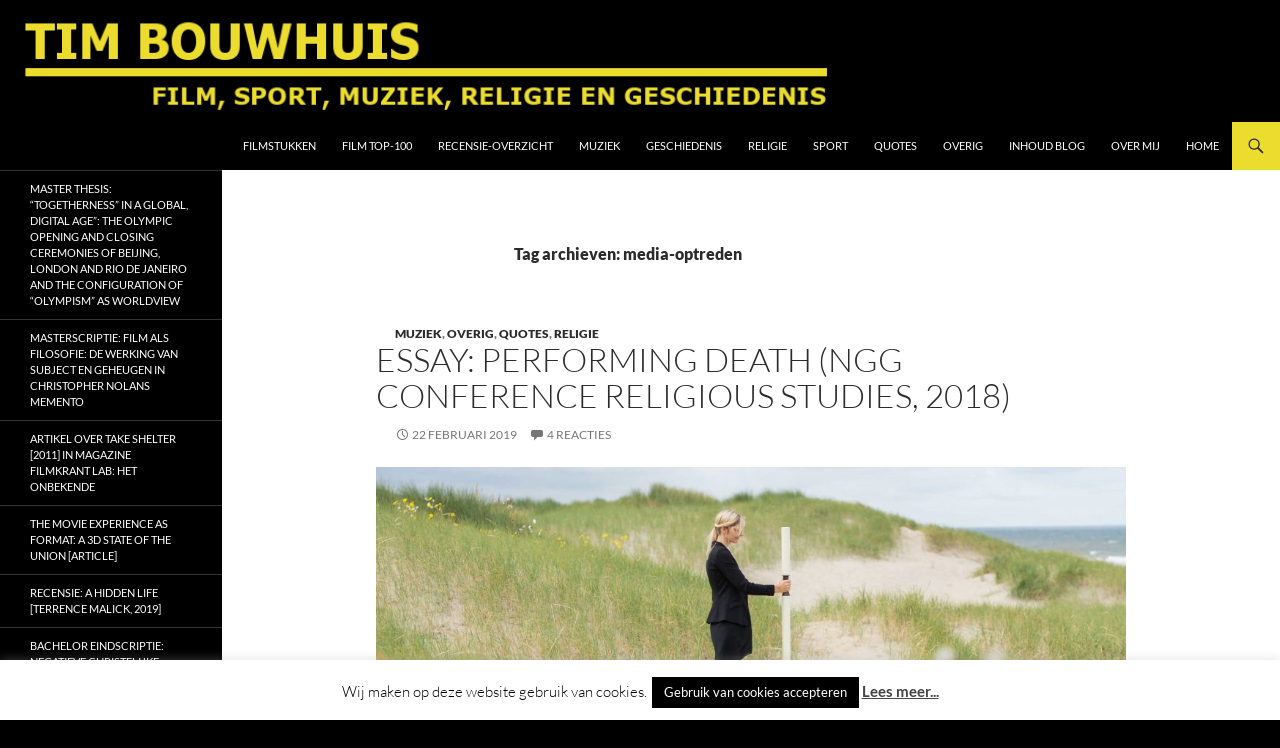

--- FILE ---
content_type: text/html; charset=UTF-8
request_url: https://timbouwhuis.nl/tag/media-optreden/
body_size: 73655
content:
<!DOCTYPE html>
<html lang="nl-NL">
<head>
	<meta charset="UTF-8">
	<meta name="viewport" content="width=device-width, initial-scale=1.0">
	<title>media-optreden Archieven - Tim Bouwhuis</title>
	<link rel="profile" href="https://gmpg.org/xfn/11">
	<link rel="pingback" href="https://timbouwhuis.nl/xmlrpc.php">
	<meta name='robots' content='index, follow, max-image-preview:large, max-snippet:-1, max-video-preview:-1' />

<!-- Google Tag Manager for WordPress by gtm4wp.com -->
<script data-cfasync="false" data-pagespeed-no-defer>
	var gtm4wp_datalayer_name = "dataLayer";
	var dataLayer = dataLayer || [];
</script>
<!-- End Google Tag Manager for WordPress by gtm4wp.com -->
	<!-- This site is optimized with the Yoast SEO plugin v24.3 - https://yoast.com/wordpress/plugins/seo/ -->
	<link rel="canonical" href="https://timbouwhuis.nl/tag/media-optreden/" />
	<meta property="og:locale" content="nl_NL" />
	<meta property="og:type" content="article" />
	<meta property="og:title" content="media-optreden Archieven - Tim Bouwhuis" />
	<meta property="og:url" content="https://timbouwhuis.nl/tag/media-optreden/" />
	<meta property="og:site_name" content="Tim Bouwhuis" />
	<meta name="twitter:card" content="summary_large_image" />
	<script type="application/ld+json" class="yoast-schema-graph">{"@context":"https://schema.org","@graph":[{"@type":"CollectionPage","@id":"https://timbouwhuis.nl/tag/media-optreden/","url":"https://timbouwhuis.nl/tag/media-optreden/","name":"media-optreden Archieven - Tim Bouwhuis","isPartOf":{"@id":"https://timbouwhuis.nl/#website"},"breadcrumb":{"@id":"https://timbouwhuis.nl/tag/media-optreden/#breadcrumb"},"inLanguage":"nl-NL"},{"@type":"BreadcrumbList","@id":"https://timbouwhuis.nl/tag/media-optreden/#breadcrumb","itemListElement":[{"@type":"ListItem","position":1,"name":"Home","item":"https://timbouwhuis.nl/"},{"@type":"ListItem","position":2,"name":"media-optreden"}]},{"@type":"WebSite","@id":"https://timbouwhuis.nl/#website","url":"https://timbouwhuis.nl/","name":"Tim Bouwhuis","description":"Film, sport, muziek, religie en geschiedenis","potentialAction":[{"@type":"SearchAction","target":{"@type":"EntryPoint","urlTemplate":"https://timbouwhuis.nl/?s={search_term_string}"},"query-input":{"@type":"PropertyValueSpecification","valueRequired":true,"valueName":"search_term_string"}}],"inLanguage":"nl-NL"}]}</script>
	<!-- / Yoast SEO plugin. -->


<link rel='dns-prefetch' href='//secure.gravatar.com' />
<link rel='dns-prefetch' href='//platform-api.sharethis.com' />
<link rel='dns-prefetch' href='//www.googletagmanager.com' />
<link rel='dns-prefetch' href='//stats.wp.com' />
<link rel='dns-prefetch' href='//v0.wordpress.com' />
<link rel='dns-prefetch' href='//jetpack.wordpress.com' />
<link rel='dns-prefetch' href='//s0.wp.com' />
<link rel='dns-prefetch' href='//public-api.wordpress.com' />
<link rel='dns-prefetch' href='//0.gravatar.com' />
<link rel='dns-prefetch' href='//1.gravatar.com' />
<link rel='dns-prefetch' href='//2.gravatar.com' />
<link rel='dns-prefetch' href='//widgets.wp.com' />
<link rel="alternate" type="application/rss+xml" title="Tim Bouwhuis &raquo; feed" href="https://timbouwhuis.nl/feed/" />
<link rel="alternate" type="application/rss+xml" title="Tim Bouwhuis &raquo; reactiesfeed" href="https://timbouwhuis.nl/comments/feed/" />
<link rel="alternate" type="application/rss+xml" title="Tim Bouwhuis &raquo; media-optreden tagfeed" href="https://timbouwhuis.nl/tag/media-optreden/feed/" />
<script>
window._wpemojiSettings = {"baseUrl":"https:\/\/s.w.org\/images\/core\/emoji\/15.0.3\/72x72\/","ext":".png","svgUrl":"https:\/\/s.w.org\/images\/core\/emoji\/15.0.3\/svg\/","svgExt":".svg","source":{"concatemoji":"https:\/\/timbouwhuis.nl\/wp-includes\/js\/wp-emoji-release.min.js?ver=6.6.4"}};
/*! This file is auto-generated */
!function(i,n){var o,s,e;function c(e){try{var t={supportTests:e,timestamp:(new Date).valueOf()};sessionStorage.setItem(o,JSON.stringify(t))}catch(e){}}function p(e,t,n){e.clearRect(0,0,e.canvas.width,e.canvas.height),e.fillText(t,0,0);var t=new Uint32Array(e.getImageData(0,0,e.canvas.width,e.canvas.height).data),r=(e.clearRect(0,0,e.canvas.width,e.canvas.height),e.fillText(n,0,0),new Uint32Array(e.getImageData(0,0,e.canvas.width,e.canvas.height).data));return t.every(function(e,t){return e===r[t]})}function u(e,t,n){switch(t){case"flag":return n(e,"\ud83c\udff3\ufe0f\u200d\u26a7\ufe0f","\ud83c\udff3\ufe0f\u200b\u26a7\ufe0f")?!1:!n(e,"\ud83c\uddfa\ud83c\uddf3","\ud83c\uddfa\u200b\ud83c\uddf3")&&!n(e,"\ud83c\udff4\udb40\udc67\udb40\udc62\udb40\udc65\udb40\udc6e\udb40\udc67\udb40\udc7f","\ud83c\udff4\u200b\udb40\udc67\u200b\udb40\udc62\u200b\udb40\udc65\u200b\udb40\udc6e\u200b\udb40\udc67\u200b\udb40\udc7f");case"emoji":return!n(e,"\ud83d\udc26\u200d\u2b1b","\ud83d\udc26\u200b\u2b1b")}return!1}function f(e,t,n){var r="undefined"!=typeof WorkerGlobalScope&&self instanceof WorkerGlobalScope?new OffscreenCanvas(300,150):i.createElement("canvas"),a=r.getContext("2d",{willReadFrequently:!0}),o=(a.textBaseline="top",a.font="600 32px Arial",{});return e.forEach(function(e){o[e]=t(a,e,n)}),o}function t(e){var t=i.createElement("script");t.src=e,t.defer=!0,i.head.appendChild(t)}"undefined"!=typeof Promise&&(o="wpEmojiSettingsSupports",s=["flag","emoji"],n.supports={everything:!0,everythingExceptFlag:!0},e=new Promise(function(e){i.addEventListener("DOMContentLoaded",e,{once:!0})}),new Promise(function(t){var n=function(){try{var e=JSON.parse(sessionStorage.getItem(o));if("object"==typeof e&&"number"==typeof e.timestamp&&(new Date).valueOf()<e.timestamp+604800&&"object"==typeof e.supportTests)return e.supportTests}catch(e){}return null}();if(!n){if("undefined"!=typeof Worker&&"undefined"!=typeof OffscreenCanvas&&"undefined"!=typeof URL&&URL.createObjectURL&&"undefined"!=typeof Blob)try{var e="postMessage("+f.toString()+"("+[JSON.stringify(s),u.toString(),p.toString()].join(",")+"));",r=new Blob([e],{type:"text/javascript"}),a=new Worker(URL.createObjectURL(r),{name:"wpTestEmojiSupports"});return void(a.onmessage=function(e){c(n=e.data),a.terminate(),t(n)})}catch(e){}c(n=f(s,u,p))}t(n)}).then(function(e){for(var t in e)n.supports[t]=e[t],n.supports.everything=n.supports.everything&&n.supports[t],"flag"!==t&&(n.supports.everythingExceptFlag=n.supports.everythingExceptFlag&&n.supports[t]);n.supports.everythingExceptFlag=n.supports.everythingExceptFlag&&!n.supports.flag,n.DOMReady=!1,n.readyCallback=function(){n.DOMReady=!0}}).then(function(){return e}).then(function(){var e;n.supports.everything||(n.readyCallback(),(e=n.source||{}).concatemoji?t(e.concatemoji):e.wpemoji&&e.twemoji&&(t(e.twemoji),t(e.wpemoji)))}))}((window,document),window._wpemojiSettings);
</script>
<link rel='stylesheet' id='twentyfourteen-jetpack-css' href='https://timbouwhuis.nl/wp-content/plugins/jetpack/modules/theme-tools/compat/twentyfourteen.css?ver=14.5' media='all' />
<style id='wp-emoji-styles-inline-css'>

	img.wp-smiley, img.emoji {
		display: inline !important;
		border: none !important;
		box-shadow: none !important;
		height: 1em !important;
		width: 1em !important;
		margin: 0 0.07em !important;
		vertical-align: -0.1em !important;
		background: none !important;
		padding: 0 !important;
	}
</style>
<link rel='stylesheet' id='wp-block-library-css' href='https://timbouwhuis.nl/wp-includes/css/dist/block-library/style.min.css?ver=6.6.4' media='all' />
<style id='wp-block-library-theme-inline-css'>
.wp-block-audio :where(figcaption){color:#555;font-size:13px;text-align:center}.is-dark-theme .wp-block-audio :where(figcaption){color:#ffffffa6}.wp-block-audio{margin:0 0 1em}.wp-block-code{border:1px solid #ccc;border-radius:4px;font-family:Menlo,Consolas,monaco,monospace;padding:.8em 1em}.wp-block-embed :where(figcaption){color:#555;font-size:13px;text-align:center}.is-dark-theme .wp-block-embed :where(figcaption){color:#ffffffa6}.wp-block-embed{margin:0 0 1em}.blocks-gallery-caption{color:#555;font-size:13px;text-align:center}.is-dark-theme .blocks-gallery-caption{color:#ffffffa6}:root :where(.wp-block-image figcaption){color:#555;font-size:13px;text-align:center}.is-dark-theme :root :where(.wp-block-image figcaption){color:#ffffffa6}.wp-block-image{margin:0 0 1em}.wp-block-pullquote{border-bottom:4px solid;border-top:4px solid;color:currentColor;margin-bottom:1.75em}.wp-block-pullquote cite,.wp-block-pullquote footer,.wp-block-pullquote__citation{color:currentColor;font-size:.8125em;font-style:normal;text-transform:uppercase}.wp-block-quote{border-left:.25em solid;margin:0 0 1.75em;padding-left:1em}.wp-block-quote cite,.wp-block-quote footer{color:currentColor;font-size:.8125em;font-style:normal;position:relative}.wp-block-quote.has-text-align-right{border-left:none;border-right:.25em solid;padding-left:0;padding-right:1em}.wp-block-quote.has-text-align-center{border:none;padding-left:0}.wp-block-quote.is-large,.wp-block-quote.is-style-large,.wp-block-quote.is-style-plain{border:none}.wp-block-search .wp-block-search__label{font-weight:700}.wp-block-search__button{border:1px solid #ccc;padding:.375em .625em}:where(.wp-block-group.has-background){padding:1.25em 2.375em}.wp-block-separator.has-css-opacity{opacity:.4}.wp-block-separator{border:none;border-bottom:2px solid;margin-left:auto;margin-right:auto}.wp-block-separator.has-alpha-channel-opacity{opacity:1}.wp-block-separator:not(.is-style-wide):not(.is-style-dots){width:100px}.wp-block-separator.has-background:not(.is-style-dots){border-bottom:none;height:1px}.wp-block-separator.has-background:not(.is-style-wide):not(.is-style-dots){height:2px}.wp-block-table{margin:0 0 1em}.wp-block-table td,.wp-block-table th{word-break:normal}.wp-block-table :where(figcaption){color:#555;font-size:13px;text-align:center}.is-dark-theme .wp-block-table :where(figcaption){color:#ffffffa6}.wp-block-video :where(figcaption){color:#555;font-size:13px;text-align:center}.is-dark-theme .wp-block-video :where(figcaption){color:#ffffffa6}.wp-block-video{margin:0 0 1em}:root :where(.wp-block-template-part.has-background){margin-bottom:0;margin-top:0;padding:1.25em 2.375em}
</style>
<link rel='stylesheet' id='mediaelement-css' href='https://timbouwhuis.nl/wp-includes/js/mediaelement/mediaelementplayer-legacy.min.css?ver=4.2.17' media='all' />
<link rel='stylesheet' id='wp-mediaelement-css' href='https://timbouwhuis.nl/wp-includes/js/mediaelement/wp-mediaelement.min.css?ver=6.6.4' media='all' />
<style id='jetpack-sharing-buttons-style-inline-css'>
.jetpack-sharing-buttons__services-list{display:flex;flex-direction:row;flex-wrap:wrap;gap:0;list-style-type:none;margin:5px;padding:0}.jetpack-sharing-buttons__services-list.has-small-icon-size{font-size:12px}.jetpack-sharing-buttons__services-list.has-normal-icon-size{font-size:16px}.jetpack-sharing-buttons__services-list.has-large-icon-size{font-size:24px}.jetpack-sharing-buttons__services-list.has-huge-icon-size{font-size:36px}@media print{.jetpack-sharing-buttons__services-list{display:none!important}}.editor-styles-wrapper .wp-block-jetpack-sharing-buttons{gap:0;padding-inline-start:0}ul.jetpack-sharing-buttons__services-list.has-background{padding:1.25em 2.375em}
</style>
<style id='classic-theme-styles-inline-css'>
/*! This file is auto-generated */
.wp-block-button__link{color:#fff;background-color:#32373c;border-radius:9999px;box-shadow:none;text-decoration:none;padding:calc(.667em + 2px) calc(1.333em + 2px);font-size:1.125em}.wp-block-file__button{background:#32373c;color:#fff;text-decoration:none}
</style>
<style id='global-styles-inline-css'>
:root{--wp--preset--aspect-ratio--square: 1;--wp--preset--aspect-ratio--4-3: 4/3;--wp--preset--aspect-ratio--3-4: 3/4;--wp--preset--aspect-ratio--3-2: 3/2;--wp--preset--aspect-ratio--2-3: 2/3;--wp--preset--aspect-ratio--16-9: 16/9;--wp--preset--aspect-ratio--9-16: 9/16;--wp--preset--color--black: #000000;--wp--preset--color--cyan-bluish-gray: #abb8c3;--wp--preset--color--white: #fff;--wp--preset--color--pale-pink: #f78da7;--wp--preset--color--vivid-red: #cf2e2e;--wp--preset--color--luminous-vivid-orange: #ff6900;--wp--preset--color--luminous-vivid-amber: #fcb900;--wp--preset--color--light-green-cyan: #7bdcb5;--wp--preset--color--vivid-green-cyan: #00d084;--wp--preset--color--pale-cyan-blue: #8ed1fc;--wp--preset--color--vivid-cyan-blue: #0693e3;--wp--preset--color--vivid-purple: #9b51e0;--wp--preset--color--green: #ecdc2e;--wp--preset--color--dark-gray: #2b2b2b;--wp--preset--color--medium-gray: #767676;--wp--preset--color--light-gray: #f5f5f5;--wp--preset--gradient--vivid-cyan-blue-to-vivid-purple: linear-gradient(135deg,rgba(6,147,227,1) 0%,rgb(155,81,224) 100%);--wp--preset--gradient--light-green-cyan-to-vivid-green-cyan: linear-gradient(135deg,rgb(122,220,180) 0%,rgb(0,208,130) 100%);--wp--preset--gradient--luminous-vivid-amber-to-luminous-vivid-orange: linear-gradient(135deg,rgba(252,185,0,1) 0%,rgba(255,105,0,1) 100%);--wp--preset--gradient--luminous-vivid-orange-to-vivid-red: linear-gradient(135deg,rgba(255,105,0,1) 0%,rgb(207,46,46) 100%);--wp--preset--gradient--very-light-gray-to-cyan-bluish-gray: linear-gradient(135deg,rgb(238,238,238) 0%,rgb(169,184,195) 100%);--wp--preset--gradient--cool-to-warm-spectrum: linear-gradient(135deg,rgb(74,234,220) 0%,rgb(151,120,209) 20%,rgb(207,42,186) 40%,rgb(238,44,130) 60%,rgb(251,105,98) 80%,rgb(254,248,76) 100%);--wp--preset--gradient--blush-light-purple: linear-gradient(135deg,rgb(255,206,236) 0%,rgb(152,150,240) 100%);--wp--preset--gradient--blush-bordeaux: linear-gradient(135deg,rgb(254,205,165) 0%,rgb(254,45,45) 50%,rgb(107,0,62) 100%);--wp--preset--gradient--luminous-dusk: linear-gradient(135deg,rgb(255,203,112) 0%,rgb(199,81,192) 50%,rgb(65,88,208) 100%);--wp--preset--gradient--pale-ocean: linear-gradient(135deg,rgb(255,245,203) 0%,rgb(182,227,212) 50%,rgb(51,167,181) 100%);--wp--preset--gradient--electric-grass: linear-gradient(135deg,rgb(202,248,128) 0%,rgb(113,206,126) 100%);--wp--preset--gradient--midnight: linear-gradient(135deg,rgb(2,3,129) 0%,rgb(40,116,252) 100%);--wp--preset--font-size--small: 13px;--wp--preset--font-size--medium: 20px;--wp--preset--font-size--large: 36px;--wp--preset--font-size--x-large: 42px;--wp--preset--spacing--20: 0.44rem;--wp--preset--spacing--30: 0.67rem;--wp--preset--spacing--40: 1rem;--wp--preset--spacing--50: 1.5rem;--wp--preset--spacing--60: 2.25rem;--wp--preset--spacing--70: 3.38rem;--wp--preset--spacing--80: 5.06rem;--wp--preset--shadow--natural: 6px 6px 9px rgba(0, 0, 0, 0.2);--wp--preset--shadow--deep: 12px 12px 50px rgba(0, 0, 0, 0.4);--wp--preset--shadow--sharp: 6px 6px 0px rgba(0, 0, 0, 0.2);--wp--preset--shadow--outlined: 6px 6px 0px -3px rgba(255, 255, 255, 1), 6px 6px rgba(0, 0, 0, 1);--wp--preset--shadow--crisp: 6px 6px 0px rgba(0, 0, 0, 1);}:where(.is-layout-flex){gap: 0.5em;}:where(.is-layout-grid){gap: 0.5em;}body .is-layout-flex{display: flex;}.is-layout-flex{flex-wrap: wrap;align-items: center;}.is-layout-flex > :is(*, div){margin: 0;}body .is-layout-grid{display: grid;}.is-layout-grid > :is(*, div){margin: 0;}:where(.wp-block-columns.is-layout-flex){gap: 2em;}:where(.wp-block-columns.is-layout-grid){gap: 2em;}:where(.wp-block-post-template.is-layout-flex){gap: 1.25em;}:where(.wp-block-post-template.is-layout-grid){gap: 1.25em;}.has-black-color{color: var(--wp--preset--color--black) !important;}.has-cyan-bluish-gray-color{color: var(--wp--preset--color--cyan-bluish-gray) !important;}.has-white-color{color: var(--wp--preset--color--white) !important;}.has-pale-pink-color{color: var(--wp--preset--color--pale-pink) !important;}.has-vivid-red-color{color: var(--wp--preset--color--vivid-red) !important;}.has-luminous-vivid-orange-color{color: var(--wp--preset--color--luminous-vivid-orange) !important;}.has-luminous-vivid-amber-color{color: var(--wp--preset--color--luminous-vivid-amber) !important;}.has-light-green-cyan-color{color: var(--wp--preset--color--light-green-cyan) !important;}.has-vivid-green-cyan-color{color: var(--wp--preset--color--vivid-green-cyan) !important;}.has-pale-cyan-blue-color{color: var(--wp--preset--color--pale-cyan-blue) !important;}.has-vivid-cyan-blue-color{color: var(--wp--preset--color--vivid-cyan-blue) !important;}.has-vivid-purple-color{color: var(--wp--preset--color--vivid-purple) !important;}.has-black-background-color{background-color: var(--wp--preset--color--black) !important;}.has-cyan-bluish-gray-background-color{background-color: var(--wp--preset--color--cyan-bluish-gray) !important;}.has-white-background-color{background-color: var(--wp--preset--color--white) !important;}.has-pale-pink-background-color{background-color: var(--wp--preset--color--pale-pink) !important;}.has-vivid-red-background-color{background-color: var(--wp--preset--color--vivid-red) !important;}.has-luminous-vivid-orange-background-color{background-color: var(--wp--preset--color--luminous-vivid-orange) !important;}.has-luminous-vivid-amber-background-color{background-color: var(--wp--preset--color--luminous-vivid-amber) !important;}.has-light-green-cyan-background-color{background-color: var(--wp--preset--color--light-green-cyan) !important;}.has-vivid-green-cyan-background-color{background-color: var(--wp--preset--color--vivid-green-cyan) !important;}.has-pale-cyan-blue-background-color{background-color: var(--wp--preset--color--pale-cyan-blue) !important;}.has-vivid-cyan-blue-background-color{background-color: var(--wp--preset--color--vivid-cyan-blue) !important;}.has-vivid-purple-background-color{background-color: var(--wp--preset--color--vivid-purple) !important;}.has-black-border-color{border-color: var(--wp--preset--color--black) !important;}.has-cyan-bluish-gray-border-color{border-color: var(--wp--preset--color--cyan-bluish-gray) !important;}.has-white-border-color{border-color: var(--wp--preset--color--white) !important;}.has-pale-pink-border-color{border-color: var(--wp--preset--color--pale-pink) !important;}.has-vivid-red-border-color{border-color: var(--wp--preset--color--vivid-red) !important;}.has-luminous-vivid-orange-border-color{border-color: var(--wp--preset--color--luminous-vivid-orange) !important;}.has-luminous-vivid-amber-border-color{border-color: var(--wp--preset--color--luminous-vivid-amber) !important;}.has-light-green-cyan-border-color{border-color: var(--wp--preset--color--light-green-cyan) !important;}.has-vivid-green-cyan-border-color{border-color: var(--wp--preset--color--vivid-green-cyan) !important;}.has-pale-cyan-blue-border-color{border-color: var(--wp--preset--color--pale-cyan-blue) !important;}.has-vivid-cyan-blue-border-color{border-color: var(--wp--preset--color--vivid-cyan-blue) !important;}.has-vivid-purple-border-color{border-color: var(--wp--preset--color--vivid-purple) !important;}.has-vivid-cyan-blue-to-vivid-purple-gradient-background{background: var(--wp--preset--gradient--vivid-cyan-blue-to-vivid-purple) !important;}.has-light-green-cyan-to-vivid-green-cyan-gradient-background{background: var(--wp--preset--gradient--light-green-cyan-to-vivid-green-cyan) !important;}.has-luminous-vivid-amber-to-luminous-vivid-orange-gradient-background{background: var(--wp--preset--gradient--luminous-vivid-amber-to-luminous-vivid-orange) !important;}.has-luminous-vivid-orange-to-vivid-red-gradient-background{background: var(--wp--preset--gradient--luminous-vivid-orange-to-vivid-red) !important;}.has-very-light-gray-to-cyan-bluish-gray-gradient-background{background: var(--wp--preset--gradient--very-light-gray-to-cyan-bluish-gray) !important;}.has-cool-to-warm-spectrum-gradient-background{background: var(--wp--preset--gradient--cool-to-warm-spectrum) !important;}.has-blush-light-purple-gradient-background{background: var(--wp--preset--gradient--blush-light-purple) !important;}.has-blush-bordeaux-gradient-background{background: var(--wp--preset--gradient--blush-bordeaux) !important;}.has-luminous-dusk-gradient-background{background: var(--wp--preset--gradient--luminous-dusk) !important;}.has-pale-ocean-gradient-background{background: var(--wp--preset--gradient--pale-ocean) !important;}.has-electric-grass-gradient-background{background: var(--wp--preset--gradient--electric-grass) !important;}.has-midnight-gradient-background{background: var(--wp--preset--gradient--midnight) !important;}.has-small-font-size{font-size: var(--wp--preset--font-size--small) !important;}.has-medium-font-size{font-size: var(--wp--preset--font-size--medium) !important;}.has-large-font-size{font-size: var(--wp--preset--font-size--large) !important;}.has-x-large-font-size{font-size: var(--wp--preset--font-size--x-large) !important;}
:where(.wp-block-post-template.is-layout-flex){gap: 1.25em;}:where(.wp-block-post-template.is-layout-grid){gap: 1.25em;}
:where(.wp-block-columns.is-layout-flex){gap: 2em;}:where(.wp-block-columns.is-layout-grid){gap: 2em;}
:root :where(.wp-block-pullquote){font-size: 1.5em;line-height: 1.6;}
</style>
<link rel='stylesheet' id='cookie-law-info-css' href='https://timbouwhuis.nl/wp-content/plugins/cookie-law-info/legacy/public/css/cookie-law-info-public.css?ver=3.2.8' media='all' />
<link rel='stylesheet' id='cookie-law-info-gdpr-css' href='https://timbouwhuis.nl/wp-content/plugins/cookie-law-info/legacy/public/css/cookie-law-info-gdpr.css?ver=3.2.8' media='all' />
<style id='dominant-color-styles-inline-css'>
img[data-dominant-color]:not(.has-transparency) { background-color: var(--dominant-color); }
</style>
<link rel='stylesheet' id='sm-style-css' href='https://timbouwhuis.nl/wp-content/plugins/wp-show-more/wpsm-style.css?ver=6.6.4' media='all' />
<link rel='stylesheet' id='twentyfourteen-lato-css' href='https://timbouwhuis.nl/wp-content/themes/twentyfourteen/fonts/font-lato.css?ver=20230328' media='all' />
<link rel='stylesheet' id='genericons-css' href='https://timbouwhuis.nl/wp-content/plugins/jetpack/_inc/genericons/genericons/genericons.css?ver=3.1' media='all' />
<link rel='stylesheet' id='twentyfourteen-style-css' href='https://timbouwhuis.nl/wp-content/themes/twentyfourteen/style.css?ver=20251202' media='all' />
<link rel='stylesheet' id='twentyfourteen-block-style-css' href='https://timbouwhuis.nl/wp-content/themes/twentyfourteen/css/blocks.css?ver=20250715' media='all' />
<link rel='stylesheet' id='jetpack_likes-css' href='https://timbouwhuis.nl/wp-content/plugins/jetpack/modules/likes/style.css?ver=14.5' media='all' />
<link rel='stylesheet' id='jetpack-subscriptions-css' href='https://timbouwhuis.nl/wp-content/plugins/jetpack/modules/subscriptions/subscriptions.css?ver=14.5' media='all' />
<script src="https://timbouwhuis.nl/wp-includes/js/jquery/jquery.min.js?ver=3.7.1" id="jquery-core-js"></script>
<script src="https://timbouwhuis.nl/wp-includes/js/jquery/jquery-migrate.min.js?ver=3.4.1" id="jquery-migrate-js"></script>
<script id="cookie-law-info-js-extra">
var Cli_Data = {"nn_cookie_ids":[],"cookielist":[],"non_necessary_cookies":[],"ccpaEnabled":"","ccpaRegionBased":"","ccpaBarEnabled":"","strictlyEnabled":["necessary","obligatoire"],"ccpaType":"gdpr","js_blocking":"","custom_integration":"","triggerDomRefresh":"","secure_cookies":""};
var cli_cookiebar_settings = {"animate_speed_hide":"500","animate_speed_show":"500","background":"#fff","border":"#444","border_on":"","button_1_button_colour":"#000","button_1_button_hover":"#000000","button_1_link_colour":"#fff","button_1_as_button":"1","button_1_new_win":"","button_2_button_colour":"#333","button_2_button_hover":"#292929","button_2_link_colour":"#444","button_2_as_button":"","button_2_hidebar":"1","button_3_button_colour":"#000","button_3_button_hover":"#000000","button_3_link_colour":"#fff","button_3_as_button":"1","button_3_new_win":"","button_4_button_colour":"#000","button_4_button_hover":"#000000","button_4_link_colour":"#fff","button_4_as_button":"1","button_7_button_colour":"#61a229","button_7_button_hover":"#4e8221","button_7_link_colour":"#fff","button_7_as_button":"1","button_7_new_win":"","font_family":"inherit","header_fix":"","notify_animate_hide":"1","notify_animate_show":"1","notify_div_id":"#cookie-law-info-bar","notify_position_horizontal":"right","notify_position_vertical":"bottom","scroll_close":"","scroll_close_reload":"","accept_close_reload":"","reject_close_reload":"","showagain_tab":"","showagain_background":"#fff","showagain_border":"#000","showagain_div_id":"#cookie-law-info-again","showagain_x_position":"100px","text":"#000","show_once_yn":"","show_once":"10000","logging_on":"","as_popup":"","popup_overlay":"1","bar_heading_text":"","cookie_bar_as":"banner","popup_showagain_position":"bottom-right","widget_position":"left"};
var log_object = {"ajax_url":"https:\/\/timbouwhuis.nl\/wp-admin\/admin-ajax.php"};
</script>
<script src="https://timbouwhuis.nl/wp-content/plugins/cookie-law-info/legacy/public/js/cookie-law-info-public.js?ver=3.2.8" id="cookie-law-info-js"></script>
<script src="https://timbouwhuis.nl/wp-content/themes/twentyfourteen/js/functions.js?ver=20250729" id="twentyfourteen-script-js" defer data-wp-strategy="defer"></script>
<script src="//platform-api.sharethis.com/js/sharethis.js#source=googleanalytics-wordpress#product=ga&amp;property=5af8a3a48ee14d00110699a0" id="googleanalytics-platform-sharethis-js"></script>

<!-- Google tag (gtag.js) snippet toegevoegd door Site Kit -->
<!-- Google Analytics snippet toegevoegd door Site Kit -->
<script src="https://www.googletagmanager.com/gtag/js?id=G-DVGQ19ZNCC" id="google_gtagjs-js" async></script>
<script id="google_gtagjs-js-after">
window.dataLayer = window.dataLayer || [];function gtag(){dataLayer.push(arguments);}
gtag("set","linker",{"domains":["timbouwhuis.nl"]});
gtag("js", new Date());
gtag("set", "developer_id.dZTNiMT", true);
gtag("config", "G-DVGQ19ZNCC");
</script>
<link rel="https://api.w.org/" href="https://timbouwhuis.nl/wp-json/" /><link rel="alternate" title="JSON" type="application/json" href="https://timbouwhuis.nl/wp-json/wp/v2/tags/422" /><link rel="EditURI" type="application/rsd+xml" title="RSD" href="https://timbouwhuis.nl/xmlrpc.php?rsd" />
<meta name="generator" content="WordPress 6.6.4" />
<script type="text/javascript">var ajaxurl = "https://timbouwhuis.nl/wp-admin/admin-ajax.php";</script><!-- start Simple Custom CSS and JS -->
<style>
.site, .site-header {
    max-width: unset !important;
    width: 100% !important;
}
#site-header img {
    width: 100%;
}
#site-header > a {
    display: block;
    max-height: 380px;
    overflow: hidden;
}
.site-content .entry-header, .site-content .entry-content, .site-content .entry-summary, .site-content .entry-meta, .page-content {
    margin: 0 auto;
    max-width: 550px !important;
    width: 95% !important;
}</style>
<!-- end Simple Custom CSS and JS -->
<!-- start Simple Custom CSS and JS -->
<style>
.site, .site-header {
    max-width: unset !important;
    width: 100% !important;
}
#site-header img {
    width: 100%;
}
#site-header > a {
    display: block;
    max-height: 380px;
    overflow: hidden;
}
.site-content .entry-header, .site-content .entry-content, .site-content .entry-summary, .site-content .entry-meta, .page-content {
    margin: 0 auto;
    max-width: 750px !important;
    width: 95% !important;
}</style>
<!-- end Simple Custom CSS and JS -->
<!-- start Simple Custom CSS and JS -->
<style>

/* Box in een style die beter bij de website past met een schaduw achter de titel */
#snippet-box {
    background-color: #fff !important;
    border: medium none !important;
    margin-top: 10px !important;
    padding-bottom: 10px !important;
    border-bottom: 1px solid #000 !important;
}
.snippet-title {
    background-color: #000 !important;
    border: medium none !important;
    box-shadow: -2px 2px 6px -2px #000000;
    color: #fff !important;
    font-size: 16px !important;
    margin-bottom: 10px;
    padding-left: 2% !important;
    width: 98% !important;
}
.snippet-label {
    padding-left: 1% !important;
    text-align: left !important;
    width: 100px !important;
}
/* Einde */
</style>
<!-- end Simple Custom CSS and JS -->
<meta name="generator" content="dominant-color-images 1.2.0">
<script>readMoreArgs = []</script><script type="text/javascript">
				EXPM_VERSION=3.398;EXPM_AJAX_URL='https://timbouwhuis.nl/wp-admin/admin-ajax.php';
			function yrmAddEvent(element, eventName, fn) {
				if (element.addEventListener)
					element.addEventListener(eventName, fn, false);
				else if (element.attachEvent)
					element.attachEvent('on' + eventName, fn);
			}
			</script><style id="fourteen-colors" type="text/css">
		/* Custom accent color. */
		button,
		.button,
		.contributor-posts-link,
		input[type="button"],
		input[type="reset"],
		input[type="submit"],
		.search-toggle,
		.hentry .mejs-controls .mejs-time-rail .mejs-time-current,
		.widget .mejs-controls .mejs-time-rail .mejs-time-current,
		.hentry .mejs-overlay:hover .mejs-overlay-button,
		.widget .mejs-overlay:hover .mejs-overlay-button,
		.widget button,
		.widget .button,
		.widget input[type="button"],
		.widget input[type="reset"],
		.widget input[type="submit"],
		.widget_calendar tbody a,
		.content-sidebar .widget input[type="button"],
		.content-sidebar .widget input[type="reset"],
		.content-sidebar .widget input[type="submit"],
		.slider-control-paging .slider-active:before,
		.slider-control-paging .slider-active:hover:before,
		.slider-direction-nav a:hover,
		.ie8 .primary-navigation ul ul,
		.ie8 .secondary-navigation ul ul,
		.ie8 .primary-navigation li:hover > a,
		.ie8 .primary-navigation li.focus > a,
		.ie8 .secondary-navigation li:hover > a,
		.ie8 .secondary-navigation li.focus > a,
		.wp-block-file .wp-block-file__button,
		.wp-block-button__link,
		.has-green-background-color {
			background-color: #ecdc2e;
		}

		.site-navigation a:hover,
		.is-style-outline .wp-block-button__link:not(.has-text-color),
		.has-green-color {
			color: #ecdc2e;
		}

		::-moz-selection {
			background: #ecdc2e;
		}

		::selection {
			background: #ecdc2e;
		}

		.paging-navigation .page-numbers.current {
			border-color: #ecdc2e;
		}

		@media screen and (min-width: 782px) {
			.primary-navigation li:hover > a,
			.primary-navigation li.focus > a,
			.primary-navigation ul ul {
				background-color: #ecdc2e;
			}
		}

		@media screen and (min-width: 1008px) {
			.secondary-navigation li:hover > a,
			.secondary-navigation li.focus > a,
			.secondary-navigation ul ul {
				background-color: #ecdc2e;
			}
		}
	
			.contributor-posts-link,
			.button,
			button,
			input[type="button"],
			input[type="reset"],
			input[type="submit"],
			.search-toggle:before,
			.hentry .mejs-overlay:hover .mejs-overlay-button,
			.widet .mejs-overlay:hover .mejs-overlay-button,
			.widget button,
			.widget .button,
			.widget input[type="button"],
			.widget input[type="reset"],
			.widget input[type="submit"],
			.widget_calendar tbody a,
			.widget_calendar tbody a:hover,
			.site-footer .widget_calendar tbody a,
			.content-sidebar .widget input[type="button"],
			.content-sidebar .widget input[type="reset"],
			.content-sidebar .widget input[type="submit"],
			button:hover,
			button:focus,
			.button:hover,
			.button:focus,
			.widget a.button:hover,
			.widget a.button:focus,
			.widget a.button:active,
			.content-sidebar .widget a.button,
			.content-sidebar .widget a.button:hover,
			.content-sidebar .widget a.button:focus,
			.content-sidebar .widget a.button:active,
			.contributor-posts-link:hover,
			.contributor-posts-link:active,
			input[type="button"]:hover,
			input[type="button"]:focus,
			input[type="reset"]:hover,
			input[type="reset"]:focus,
			input[type="submit"]:hover,
			input[type="submit"]:focus,
			.slider-direction-nav a:hover:before,
			.ie8 .primary-navigation li:hover > a,
			.ie8 .primary-navigation li.focus > a,
			.ie8 .secondary-navigation li:hover > a,
			.ie8 .secondary-navigation li.focus > a,
			.is-style-outline .wp-block-button__link:not(.has-text-color):hover,
			.is-style-outline .wp-block-button__link:not(.has-text-color):focus,
			.wp-block-button__link {
				color: #2b2b2b;
			}

			@media screen and (min-width: 782px) {
				.site-navigation li .current_page_item > a,
				.site-navigation li .current_page_ancestor > a,
				.site-navigation li .current-menu-item > a,
				.site-navigation li .current-menu-ancestor > a,
				.primary-navigation ul ul a,
				.primary-navigation li:hover > a,
				.primary-navigation li.focus > a,
				.primary-navigation ul ul {
					color: #2b2b2b;
				}
			}

			@media screen and (min-width: 1008px) {
				.secondary-navigation ul ul a,
				.secondary-navigation li:hover > a,
				.secondary-navigation li.focus > a,
				.secondary-navigation ul ul {
					color: #2b2b2b;
				}
			}

			::selection {
				color: #2b2b2b;
			}

			::-moz-selection {
				color: #2b2b2b;
			}

			.hentry .mejs-controls .mejs-time-rail .mejs-time-loaded,
			.widget .mejs-controls .mejs-time-rail .mejs-time-loaded {
				background-color: #2b2b2b;
			}

		
		/* Generated variants of custom accent color. */
		a,
		.content-sidebar .widget a {
			color: #837300;
		}

		.contributor-posts-link:hover,
		.button:hover,
		.button:focus,
		.slider-control-paging a:hover:before,
		.search-toggle:hover,
		.search-toggle.active,
		.search-box,
		.widget_calendar tbody a:hover,
		button:hover,
		button:focus,
		input[type="button"]:hover,
		input[type="button"]:focus,
		input[type="reset"]:hover,
		input[type="reset"]:focus,
		input[type="submit"]:hover,
		input[type="submit"]:focus,
		.widget button:hover,
		.widget .button:hover,
		.widget button:focus,
		.widget .button:focus,
		.widget input[type="button"]:hover,
		.widget input[type="button"]:focus,
		.widget input[type="reset"]:hover,
		.widget input[type="reset"]:focus,
		.widget input[type="submit"]:hover,
		.widget input[type="submit"]:focus,
		.content-sidebar .widget input[type="button"]:hover,
		.content-sidebar .widget input[type="button"]:focus,
		.content-sidebar .widget input[type="reset"]:hover,
		.content-sidebar .widget input[type="reset"]:focus,
		.content-sidebar .widget input[type="submit"]:hover,
		.content-sidebar .widget input[type="submit"]:focus,
		.ie8 .primary-navigation ul ul a:hover,
		.ie8 .primary-navigation ul ul li.focus > a,
		.ie8 .secondary-navigation ul ul a:hover,
		.ie8 .secondary-navigation ul ul li.focus > a,
		.wp-block-file .wp-block-file__button:hover,
		.wp-block-file .wp-block-file__button:focus,
		.wp-block-button__link:not(.has-text-color):hover,
		.wp-block-button__link:not(.has-text-color):focus,
		.is-style-outline .wp-block-button__link:not(.has-text-color):hover,
		.is-style-outline .wp-block-button__link:not(.has-text-color):focus {
			background-color: #fff94b;
		}

		.featured-content a:hover,
		.featured-content .entry-title a:hover,
		.widget a:hover,
		.widget-title a:hover,
		.widget_twentyfourteen_ephemera .entry-meta a:hover,
		.hentry .mejs-controls .mejs-button button:hover,
		.widget .mejs-controls .mejs-button button:hover,
		.site-info a:hover,
		.featured-content a:hover,
		.wp-block-latest-comments_comment-meta a:hover,
		.wp-block-latest-comments_comment-meta a:focus {
			color: #fff94b;
		}

		a:active,
		a:hover,
		.entry-title a:hover,
		.entry-meta a:hover,
		.cat-links a:hover,
		.entry-content .edit-link a:hover,
		.post-navigation a:hover,
		.image-navigation a:hover,
		.comment-author a:hover,
		.comment-list .pingback a:hover,
		.comment-list .trackback a:hover,
		.comment-metadata a:hover,
		.comment-reply-title small a:hover,
		.content-sidebar .widget a:hover,
		.content-sidebar .widget .widget-title a:hover,
		.content-sidebar .widget_twentyfourteen_ephemera .entry-meta a:hover {
			color: #a0901d;
		}

		.page-links a:hover,
		.paging-navigation a:hover {
			border-color: #a0901d;
		}

		.entry-meta .tag-links a:hover:before {
			border-right-color: #a0901d;
		}

		.page-links a:hover,
		.entry-meta .tag-links a:hover {
			background-color: #a0901d;
		}

		@media screen and (min-width: 782px) {
			.primary-navigation ul ul a:hover,
			.primary-navigation ul ul li.focus > a {
				background-color: #fff94b;
			}
		}

		@media screen and (min-width: 1008px) {
			.secondary-navigation ul ul a:hover,
			.secondary-navigation ul ul li.focus > a {
				background-color: #fff94b;
			}
		}

		button:active,
		.button:active,
		.contributor-posts-link:active,
		input[type="button"]:active,
		input[type="reset"]:active,
		input[type="submit"]:active,
		.widget input[type="button"]:active,
		.widget input[type="reset"]:active,
		.widget input[type="submit"]:active,
		.content-sidebar .widget input[type="button"]:active,
		.content-sidebar .widget input[type="reset"]:active,
		.content-sidebar .widget input[type="submit"]:active,
		.wp-block-file .wp-block-file__button:active,
		.wp-block-button__link:active {
			background-color: #ffff5f;
		}

		.site-navigation .current_page_item > a,
		.site-navigation .current_page_ancestor > a,
		.site-navigation .current-menu-item > a,
		.site-navigation .current-menu-ancestor > a {
			color: #ffff5f;
		}
	</style><meta name="generator" content="Site Kit by Google 1.171.0" /><meta name="generator" content="performance-lab 4.0.0; plugins: dominant-color-images">
	<style>img#wpstats{display:none}</style>
		
<!-- Google Tag Manager for WordPress by gtm4wp.com -->
<!-- GTM Container placement set to automatic -->
<script data-cfasync="false" data-pagespeed-no-defer type="text/javascript">
	var dataLayer_content = {"pagePostType":"post","pagePostType2":"tag-post"};
	dataLayer.push( dataLayer_content );
</script>
<script data-cfasync="false">
(function(w,d,s,l,i){w[l]=w[l]||[];w[l].push({'gtm.start':
new Date().getTime(),event:'gtm.js'});var f=d.getElementsByTagName(s)[0],
j=d.createElement(s),dl=l!='dataLayer'?'&l='+l:'';j.async=true;j.src=
'//www.googletagmanager.com/gtm.js?id='+i+dl;f.parentNode.insertBefore(j,f);
})(window,document,'script','dataLayer','GTM-TMNTDB');
</script>
<!-- End Google Tag Manager for WordPress by gtm4wp.com --><style>.recentcomments a{display:inline !important;padding:0 !important;margin:0 !important;}</style><script>
(function() {
	(function (i, s, o, g, r, a, m) {
		i['GoogleAnalyticsObject'] = r;
		i[r] = i[r] || function () {
				(i[r].q = i[r].q || []).push(arguments)
			}, i[r].l = 1 * new Date();
		a = s.createElement(o),
			m = s.getElementsByTagName(o)[0];
		a.async = 1;
		a.src = g;
		m.parentNode.insertBefore(a, m)
	})(window, document, 'script', 'https://google-analytics.com/analytics.js', 'ga');

	ga('create', 'UA-23613225-2', 'auto');
			ga('send', 'pageview');
	})();
</script>
		<style type="text/css" id="twentyfourteen-header-css">
				.site-title,
		.site-description {
			clip-path: inset(50%);
			position: absolute;
		}
				</style>
		<style id="custom-background-css">
body.custom-background { background-color: #000000; background-image: url("https://timbouwhuis.nl/wp-content/uploads/2016/04/lost-cast-abc.jpg"); background-position: right top; background-size: auto; background-repeat: no-repeat; background-attachment: scroll; }
</style>
	<!-- Er is geen amphtml versie beschikbaar voor deze URL. --><link rel="icon" href="https://timbouwhuis.nl/wp-content/uploads/2017/01/cropped-Tim-Bouwhuis-logo-1-32x32.png" sizes="32x32" />
<link rel="icon" href="https://timbouwhuis.nl/wp-content/uploads/2017/01/cropped-Tim-Bouwhuis-logo-1-192x192.png" sizes="192x192" />
<link rel="apple-touch-icon" href="https://timbouwhuis.nl/wp-content/uploads/2017/01/cropped-Tim-Bouwhuis-logo-1-180x180.png" />
<meta name="msapplication-TileImage" content="https://timbouwhuis.nl/wp-content/uploads/2017/01/cropped-Tim-Bouwhuis-logo-1-270x270.png" />
</head>

<body class="archive tag tag-media-optreden tag-422 custom-background wp-embed-responsive header-image list-view full-width">

<!-- GTM Container placement set to automatic -->
<!-- Google Tag Manager (noscript) -->
				<noscript><iframe src="https://www.googletagmanager.com/ns.html?id=GTM-TMNTDB" height="0" width="0" style="display:none;visibility:hidden" aria-hidden="true"></iframe></noscript>
<!-- End Google Tag Manager (noscript) --><a class="screen-reader-text skip-link" href="#content">
	Ga naar de inhoud</a>
<div id="page" class="hfeed site">
			<div id="site-header">
		<a href="https://timbouwhuis.nl/" rel="home" >
			<img src="https://timbouwhuis.nl/wp-content/uploads/2023/10/cropped-Tim-Bouwhuis-Achtergrond-HD-v3.png" width="1260" height="120" alt="Tim Bouwhuis" srcset="https://timbouwhuis.nl/wp-content/uploads/2023/10/cropped-Tim-Bouwhuis-Achtergrond-HD-v3.png 1260w, https://timbouwhuis.nl/wp-content/uploads/2023/10/cropped-Tim-Bouwhuis-Achtergrond-HD-v3-300x29.png 300w, https://timbouwhuis.nl/wp-content/uploads/2023/10/cropped-Tim-Bouwhuis-Achtergrond-HD-v3-1024x98.png 1024w, https://timbouwhuis.nl/wp-content/uploads/2023/10/cropped-Tim-Bouwhuis-Achtergrond-HD-v3-768x73.png 768w" sizes="(max-width: 1260px) 100vw, 1260px" decoding="async" fetchpriority="high" />		</a>
	</div>
	
	<header id="masthead" class="site-header">
		<div class="header-main">
							<h1 class="site-title"><a href="https://timbouwhuis.nl/" rel="home" >Tim Bouwhuis</a></h1>
			
			<div class="search-toggle">
				<a href="#search-container" class="screen-reader-text" aria-expanded="false" aria-controls="search-container">
					Zoeken				</a>
			</div>

			<nav id="primary-navigation" class="site-navigation primary-navigation">
				<button class="menu-toggle">Primair menu</button>
				<div class="menu-topmenu-container"><ul id="primary-menu" class="nav-menu"><li id="menu-item-37" class="menu-item menu-item-type-taxonomy menu-item-object-category menu-item-37"><a href="https://timbouwhuis.nl/category/film/">Filmstukken</a></li>
<li id="menu-item-3603" class="menu-item menu-item-type-post_type menu-item-object-page menu-item-3603"><a href="https://timbouwhuis.nl/film-top-100/">Film top-100</a></li>
<li id="menu-item-4108" class="menu-item menu-item-type-post_type menu-item-object-page menu-item-4108"><a href="https://timbouwhuis.nl/recensie-overzicht/">Recensie-overzicht</a></li>
<li id="menu-item-38" class="menu-item menu-item-type-taxonomy menu-item-object-category menu-item-38"><a href="https://timbouwhuis.nl/category/muziek/">Muziek</a></li>
<li id="menu-item-39" class="menu-item menu-item-type-taxonomy menu-item-object-category menu-item-39"><a href="https://timbouwhuis.nl/category/geschiedenis/">Geschiedenis</a></li>
<li id="menu-item-222" class="menu-item menu-item-type-taxonomy menu-item-object-category menu-item-222"><a href="https://timbouwhuis.nl/category/religie/">Religie</a></li>
<li id="menu-item-3868" class="menu-item menu-item-type-taxonomy menu-item-object-category menu-item-3868"><a href="https://timbouwhuis.nl/category/sport/">Sport</a></li>
<li id="menu-item-223" class="menu-item menu-item-type-taxonomy menu-item-object-category menu-item-223"><a href="https://timbouwhuis.nl/category/quotes/">Quotes</a></li>
<li id="menu-item-114" class="menu-item menu-item-type-taxonomy menu-item-object-category menu-item-114"><a href="https://timbouwhuis.nl/category/geen-categorie/">Overig</a></li>
<li id="menu-item-32" class="menu-item menu-item-type-post_type menu-item-object-page menu-item-32"><a href="https://timbouwhuis.nl/inhoud-blog/">Inhoud blog</a></li>
<li id="menu-item-26" class="menu-item menu-item-type-post_type menu-item-object-page menu-item-26"><a href="https://timbouwhuis.nl/overmij/">Over mij</a></li>
<li id="menu-item-29" class="menu-item menu-item-type-custom menu-item-object-custom menu-item-29"><a href="http://www.timbouwhuis.nl">Home</a></li>
</ul></div>			</nav>
		</div>

		<div id="search-container" class="search-box-wrapper hide">
			<div class="search-box">
				<form role="search" method="get" class="search-form" action="https://timbouwhuis.nl/">
				<label>
					<span class="screen-reader-text">Zoeken naar:</span>
					<input type="search" class="search-field" placeholder="Zoeken &hellip;" value="" name="s" />
				</label>
				<input type="submit" class="search-submit" value="Zoeken" />
			</form>			</div>
		</div>
	</header><!-- #masthead -->

	<div id="main" class="site-main">

	<section id="primary" class="content-area">
		<div id="content" class="site-content" role="main">

			
			<header class="archive-header">
				<h1 class="archive-title">
				Tag archieven: media-optreden				</h1>

							</header><!-- .archive-header -->

				
<article id="post-2723" class="post-2723 post type-post status-publish format-standard hentry category-muziek category-geen-categorie category-quotes category-religie tag-conferentie tag-david-bowie tag-dood tag-media-optreden tag-ngg tag-paper tag-performativity tag-religie tag-religieuze-thematiek tag-religious-studies tag-universiteit">
	
	<header class="entry-header">
				<div class="entry-meta">
			<span class="cat-links"><a href="https://timbouwhuis.nl/category/muziek/" rel="category tag">Muziek</a>, <a href="https://timbouwhuis.nl/category/geen-categorie/" rel="category tag">Overig</a>, <a href="https://timbouwhuis.nl/category/quotes/" rel="category tag">Quotes</a>, <a href="https://timbouwhuis.nl/category/religie/" rel="category tag">Religie</a></span>
		</div>
			<h1 class="entry-title"><a href="https://timbouwhuis.nl/essay-performing-death-ngg-conference-religious-studies-2018/" rel="bookmark">Essay: Performing Death (NGG Conference Religious Studies, 2018)</a></h1>
		<div class="entry-meta">
			<span class="entry-date"><a href="https://timbouwhuis.nl/essay-performing-death-ngg-conference-religious-studies-2018/" rel="bookmark"><time class="entry-date" datetime="2019-02-22T15:10:27+01:00">22 februari 2019</time></a></span> <span class="byline"><span class="author vcard"><a class="url fn n" href="https://timbouwhuis.nl/author/tbouwhadm/" rel="author">Tim Bouwhuis</a></span></span>			<span class="comments-link"><a href="https://timbouwhuis.nl/essay-performing-death-ngg-conference-religious-studies-2018/#comments">4 reacties</a></span>
						</div><!-- .entry-meta -->
	</header><!-- .entry-header -->

		<div class="entry-content">
		
<figure class="wp-block-image"><img decoding="async" width="1024" height="427" src="https://timbouwhuis.nl/wp-content/uploads/2019/02/tolad-1024x427.jpg" alt="" class="wp-image-2724" srcset="https://timbouwhuis.nl/wp-content/uploads/2019/02/tolad-1024x427.jpg 1024w, https://timbouwhuis.nl/wp-content/uploads/2019/02/tolad-300x125.jpg 300w, https://timbouwhuis.nl/wp-content/uploads/2019/02/tolad-768x320.jpg 768w" sizes="(max-width: 1024px) 100vw, 1024px" /></figure>



<p>In the autumn of 2018, I attented the yearly conference of the NGG (Nederlands Genootschap voor Godsdienstwetenschap). The overarching theme was &#8216;Interpreting Rituals&#8217;. Keynote lectures and paper sessions shed a light on a broad variety of topics, challenging me and the other research master students on the spot to search for challenging perspectives. The paper that I am sharing serves as a reflection on the conference and one of its pivotal themes. I wrote it in the aftermath of the event, but the case study that I used will be the starting point for another paper on David Bowie and performativity, which I will hopefully produce this spring. </p>



 <a href="https://timbouwhuis.nl/essay-performing-death-ngg-conference-religious-studies-2018/#more-2723" class="more-link">Lees verder <span class="screen-reader-text">Essay: Performing Death (NGG Conference Religious Studies, 2018)</span> <span class="meta-nav">&rarr;</span></a>	</div><!-- .entry-content -->
	
	<footer class="entry-meta"><span class="tag-links"><a href="https://timbouwhuis.nl/tag/conferentie/" rel="tag">conferentie</a><a href="https://timbouwhuis.nl/tag/david-bowie/" rel="tag">David Bowie</a><a href="https://timbouwhuis.nl/tag/dood/" rel="tag">Dood</a><a href="https://timbouwhuis.nl/tag/media-optreden/" rel="tag">media-optreden</a><a href="https://timbouwhuis.nl/tag/ngg/" rel="tag">NGG</a><a href="https://timbouwhuis.nl/tag/paper/" rel="tag">paper</a><a href="https://timbouwhuis.nl/tag/performativity/" rel="tag">performativity</a><a href="https://timbouwhuis.nl/tag/religie/" rel="tag">religie</a><a href="https://timbouwhuis.nl/tag/religieuze-thematiek/" rel="tag">religieuze thematiek</a><a href="https://timbouwhuis.nl/tag/religious-studies/" rel="tag">Religious Studies</a><a href="https://timbouwhuis.nl/tag/universiteit/" rel="tag">universiteit</a></span></footer></article><!-- #post-2723 -->

<article id="post-2214" class="post-2214 post type-post status-publish format-standard hentry category-film category-geen-categorie category-quotes category-religie tag-allegorie tag-genre-drama tag-geweld tag-goed-en-kwaad tag-gus-van-sant tag-lynne-ramsay tag-maatschappijkritiek tag-media-optreden tag-postmoderniteit tag-psychoanalyse tag-psychologie tag-religie-en-geweld tag-religieuze-thematiek tag-terrorisme">
	
	<header class="entry-header">
				<div class="entry-meta">
			<span class="cat-links"><a href="https://timbouwhuis.nl/category/film/" rel="category tag">Filmstukken</a>, <a href="https://timbouwhuis.nl/category/geen-categorie/" rel="category tag">Overig</a>, <a href="https://timbouwhuis.nl/category/quotes/" rel="category tag">Quotes</a>, <a href="https://timbouwhuis.nl/category/religie/" rel="category tag">Religie</a></span>
		</div>
			<h1 class="entry-title"><a href="https://timbouwhuis.nl/de-banaliteit-van-het-kwaad-elephant-en-we-need-to-talk-about-kevin/" rel="bookmark">De banaliteit van het kwaad: Elephant en We Need To Talk About Kevin</a></h1>
		<div class="entry-meta">
			<span class="entry-date"><a href="https://timbouwhuis.nl/de-banaliteit-van-het-kwaad-elephant-en-we-need-to-talk-about-kevin/" rel="bookmark"><time class="entry-date" datetime="2018-05-29T20:41:33+02:00">29 mei 2018</time></a></span> <span class="byline"><span class="author vcard"><a class="url fn n" href="https://timbouwhuis.nl/author/tbouwhadm/" rel="author">Tim Bouwhuis</a></span></span>			<span class="comments-link"><a href="https://timbouwhuis.nl/de-banaliteit-van-het-kwaad-elephant-en-we-need-to-talk-about-kevin/#comments">4 reacties</a></span>
						</div><!-- .entry-meta -->
	</header><!-- .entry-header -->

		<div class="entry-content">
		<p><figure id="attachment_2234" aria-describedby="caption-attachment-2234" style="width: 1280px" class="wp-caption alignnone"><img decoding="async" class="wp-image-2234 size-full" src="https://timbouwhuis.nl/wp-content/uploads/2018/05/we-need.jpg" alt="" width="1280" height="720" srcset="https://timbouwhuis.nl/wp-content/uploads/2018/05/we-need.jpg 1280w, https://timbouwhuis.nl/wp-content/uploads/2018/05/we-need-300x169.jpg 300w, https://timbouwhuis.nl/wp-content/uploads/2018/05/we-need-768x432.jpg 768w, https://timbouwhuis.nl/wp-content/uploads/2018/05/we-need-1024x576.jpg 1024w" sizes="(max-width: 1280px) 100vw, 1280px" /><figcaption id="caption-attachment-2234" class="wp-caption-text">September Film</figcaption></figure></p>
<p>Is er een verklaring voor ongeremd geweld, en kunnen we in de psyche kruipen van geweldplegers? We stellen deze vragen maar al te vaak om ons tot antwoorden te kunnen wenden. We zoeken en vinden grote verhalen (erfzonde &#8211; boete &#8211; schuld), óf we verhouden ons tot het idee dat alles en iedereen kwaad kan doen. Kwaad is dan gewoon, <a href="https://isgeschiedenis.nl/nieuws/hannah-arendt-eichmann-en-de-banaliteit-van-het-kwaad">banaal</a>: het zit verstopt in de kleine hoekjes van ons doodnormale menszijn.</p>
<p> <a href="https://timbouwhuis.nl/de-banaliteit-van-het-kwaad-elephant-en-we-need-to-talk-about-kevin/#more-2214" class="more-link">Lees verder <span class="screen-reader-text">De banaliteit van het kwaad: Elephant en We Need To Talk About Kevin</span> <span class="meta-nav">&rarr;</span></a></p>
	</div><!-- .entry-content -->
	
	<footer class="entry-meta"><span class="tag-links"><a href="https://timbouwhuis.nl/tag/allegorie/" rel="tag">allegorie</a><a href="https://timbouwhuis.nl/tag/genre-drama/" rel="tag">Genre: Drama</a><a href="https://timbouwhuis.nl/tag/geweld/" rel="tag">geweld</a><a href="https://timbouwhuis.nl/tag/goed-en-kwaad/" rel="tag">goed en kwaad</a><a href="https://timbouwhuis.nl/tag/gus-van-sant/" rel="tag">Gus van Sant</a><a href="https://timbouwhuis.nl/tag/lynne-ramsay/" rel="tag">Lynne Ramsay</a><a href="https://timbouwhuis.nl/tag/maatschappijkritiek/" rel="tag">maatschappijkritiek</a><a href="https://timbouwhuis.nl/tag/media-optreden/" rel="tag">media-optreden</a><a href="https://timbouwhuis.nl/tag/postmoderniteit/" rel="tag">postmoderniteit</a><a href="https://timbouwhuis.nl/tag/psychoanalyse/" rel="tag">psychoanalyse</a><a href="https://timbouwhuis.nl/tag/psychologie/" rel="tag">psychologie</a><a href="https://timbouwhuis.nl/tag/religie-en-geweld/" rel="tag">religie en geweld</a><a href="https://timbouwhuis.nl/tag/religieuze-thematiek/" rel="tag">religieuze thematiek</a><a href="https://timbouwhuis.nl/tag/terrorisme/" rel="tag">Terrorisme</a></span></footer></article><!-- #post-2214 -->

<article id="post-761" class="post-761 post type-post status-publish format-standard hentry category-film category-geschiedenis category-geen-categorie category-quotes category-religie tag-celestine-raven tag-knielen-op-een-bed-violen tag-martin-scorsese tag-media-optreden tag-paper tag-religie tag-religieuze-thematiek tag-rww-show tag-talkshow tag-the-last-temptation-of-christ tag-the-passion-of-the-christ">
	
	<header class="entry-header">
				<div class="entry-meta">
			<span class="cat-links"><a href="https://timbouwhuis.nl/category/film/" rel="category tag">Filmstukken</a>, <a href="https://timbouwhuis.nl/category/geschiedenis/" rel="category tag">Geschiedenis</a>, <a href="https://timbouwhuis.nl/category/geen-categorie/" rel="category tag">Overig</a>, <a href="https://timbouwhuis.nl/category/quotes/" rel="category tag">Quotes</a>, <a href="https://timbouwhuis.nl/category/religie/" rel="category tag">Religie</a></span>
		</div>
			<h1 class="entry-title"><a href="https://timbouwhuis.nl/gast-als-filmrecensent-talkshow-jezus-christus/" rel="bookmark">Te gast als filmrecensent bij een talkshow over Jezus Christus</a></h1>
		<div class="entry-meta">
			<span class="entry-date"><a href="https://timbouwhuis.nl/gast-als-filmrecensent-talkshow-jezus-christus/" rel="bookmark"><time class="entry-date" datetime="2017-02-04T13:15:18+01:00">4 februari 2017</time></a></span> <span class="byline"><span class="author vcard"><a class="url fn n" href="https://timbouwhuis.nl/author/tbouwhadm/" rel="author">Tim Bouwhuis</a></span></span>			<span class="comments-link"><a href="https://timbouwhuis.nl/gast-als-filmrecensent-talkshow-jezus-christus/#comments">10 reacties</a></span>
						</div><!-- .entry-meta -->
	</header><!-- .entry-header -->

		<div class="entry-content">
		<p><iframe loading="lazy" title="RWWshow 03 feb. 2017 Jezus Christus" width="474" height="267" src="https://www.youtube.com/embed/4Fr9pkuaaWI?feature=oembed" frameborder="0" allow="accelerometer; autoplay; clipboard-write; encrypted-media; gyroscope; picture-in-picture; web-share" referrerpolicy="strict-origin-when-cross-origin" allowfullscreen></iframe></p>
<p>Op donderdag 26 januari was ik in de Openbare Bibliotheek van Amsterdam aanwezig bij de opnames van de RWW-show. Een tijdje daarvoor was ik gevraagd om in het kader van het onderwerp &#8216;Jezus Christus&#8217; aan te schuiven als filmrecensent. Het idee was dat ik iets zou vertellen over filmfragmenten die betrekking hebben op Jezus en over de rol van het christendom in de Nederlandse (film)cultuur.</p>
<p> <a href="https://timbouwhuis.nl/gast-als-filmrecensent-talkshow-jezus-christus/#more-761" class="more-link">Lees verder <span class="screen-reader-text">Te gast als filmrecensent bij een talkshow over Jezus Christus</span> <span class="meta-nav">&rarr;</span></a></p>
	</div><!-- .entry-content -->
	
	<footer class="entry-meta"><span class="tag-links"><a href="https://timbouwhuis.nl/tag/celestine-raven/" rel="tag">Celestine Raven</a><a href="https://timbouwhuis.nl/tag/knielen-op-een-bed-violen/" rel="tag">Knielen op een Bed Violen</a><a href="https://timbouwhuis.nl/tag/martin-scorsese/" rel="tag">Martin Scorsese</a><a href="https://timbouwhuis.nl/tag/media-optreden/" rel="tag">media-optreden</a><a href="https://timbouwhuis.nl/tag/paper/" rel="tag">paper</a><a href="https://timbouwhuis.nl/tag/religie/" rel="tag">religie</a><a href="https://timbouwhuis.nl/tag/religieuze-thematiek/" rel="tag">religieuze thematiek</a><a href="https://timbouwhuis.nl/tag/rww-show/" rel="tag">RWW Show</a><a href="https://timbouwhuis.nl/tag/talkshow/" rel="tag">talkshow</a><a href="https://timbouwhuis.nl/tag/the-last-temptation-of-christ/" rel="tag">The Last Temptation of Christ</a><a href="https://timbouwhuis.nl/tag/the-passion-of-the-christ/" rel="tag">The Passion of the Christ</a></span></footer></article><!-- #post-761 -->
		</div><!-- #content -->
	</section><!-- #primary -->

<div id="secondary">
		<h2 class="site-description">Film, sport, muziek, religie en geschiedenis</h2>
	
		<nav class="navigation site-navigation secondary-navigation">
		<div class="menu-uitgelicht-container"><ul id="menu-uitgelicht" class="menu"><li id="menu-item-3568" class="menu-item menu-item-type-post_type menu-item-object-post menu-item-3568"><a href="https://timbouwhuis.nl/master-thesis-togetherness-in-a-global-digital-age-the-olympic-opening-and-closing-ceremonies-of-beijing-london-and-rio-de-janeiro-and-the-configuration-of-olympism-as-worldview/">Master thesis: “Togetherness” in a global, digital age”: the Olympic opening and closing ceremonies of Beijing, London and Rio de Janeiro and the configuration of “Olympism” as worldview</a></li>
<li id="menu-item-2519" class="menu-item menu-item-type-post_type menu-item-object-post menu-item-2519"><a href="https://timbouwhuis.nl/masterscriptie-film-als-filosofie-de-werking-van-subject-en-geheugen-in-christopher-nolans-memento/">Masterscriptie: Film als filosofie: de werking van subject en geheugen in Christopher Nolans Memento</a></li>
<li id="menu-item-3188" class="menu-item menu-item-type-post_type menu-item-object-post menu-item-3188"><a href="https://timbouwhuis.nl/artikel-over-take-shelter-2011-in-magazine-filmkrant-lab-het-onbekende/">Artikel over Take Shelter [2011] in Magazine Filmkrant Lab: Het Onbekende</a></li>
<li id="menu-item-2747" class="menu-item menu-item-type-post_type menu-item-object-post menu-item-2747"><a href="https://timbouwhuis.nl/the-movie-experience-as-format-a-3d-state-of-the-union-article/">The movie experience as format: a 3D state of the union [Article]</a></li>
<li id="menu-item-3189" class="menu-item menu-item-type-post_type menu-item-object-post menu-item-3189"><a href="https://timbouwhuis.nl/recensie-a-hidden-life-terrence-malick-2019/">Recensie: A Hidden Life [Terrence Malick, 2019]</a></li>
<li id="menu-item-1569" class="menu-item menu-item-type-post_type menu-item-object-post menu-item-1569"><a href="https://timbouwhuis.nl/bachelor-eindscriptie-negatieve-christelijke-beeldvorming-joden-boek-wraak-gods/">Bachelor eindscriptie: negatieve christelijke beeldvorming over Joden in het ‘Boek van de wraak Gods’</a></li>
<li id="menu-item-99" class="menu-item menu-item-type-post_type menu-item-object-post menu-item-99"><a href="https://timbouwhuis.nl/pws/">Profielwerkstuk: het Beeld van Vietnam in Platoon en Hamburger Hill</a></li>
<li id="menu-item-1570" class="menu-item menu-item-type-post_type menu-item-object-post menu-item-1570"><a href="https://timbouwhuis.nl/the-house-is-bleeding-an-allegorical-interpretation-mother/">The house is bleeding: an allegorical interpretation of mother!</a></li>
<li id="menu-item-97" class="menu-item menu-item-type-post_type menu-item-object-post menu-item-97"><a href="https://timbouwhuis.nl/eindpaper-cursus-keizer-augustus-schaduwzijden-keizer-augustus/">Eindpaper cursus ‘Keizer Augustus’- de schaduwzijden van keizer Augustus</a></li>
<li id="menu-item-98" class="menu-item menu-item-type-post_type menu-item-object-post menu-item-98"><a href="https://timbouwhuis.nl/aanslagen-parijs-betekenis-verhaalvorm/">De aanslagen van Parijs: betekenis in verhaalvorm</a></li>
</ul></div>	</nav>
	
		<div id="primary-sidebar" class="primary-sidebar widget-area" role="complementary">
		
		<aside id="recent-posts-2" class="widget widget_recent_entries">
		<h1 class="widget-title">Recente berichten</h1><nav aria-label="Recente berichten">
		<ul>
											<li>
					<a href="https://timbouwhuis.nl/recensie-finding-her-edge-seizoen-1-netflix-2026/">Recensie: Finding Her Edge [Seizoen 1; Netflix, 2026]</a>
									</li>
											<li>
					<a href="https://timbouwhuis.nl/recensie-a-knight-of-the-seven-kingdoms-seizoen-1-hbo-max-2026/">Recensie: A Knight of the Seven Kingdoms [Seizoen 1; HBO Max, 2026]</a>
									</li>
											<li>
					<a href="https://timbouwhuis.nl/recensie-run-away-miniserie-netflix-2026/">Recensie: Run Away [Miniserie; Netflix, 2026]</a>
									</li>
											<li>
					<a href="https://timbouwhuis.nl/terugblik-en-top-25-het-beste-van-filmjaar-2025/">Terugblik en top-25: Het beste van filmjaar 2025</a>
									</li>
											<li>
					<a href="https://timbouwhuis.nl/recensie-cover-up-mark-obenhaus-laura-poitras-2025/">Recensie: Cover-Up [Mark Obenhaus &amp; Laura Poitras, 2025]</a>
									</li>
					</ul>

		</nav></aside><aside id="recent-comments-2" class="widget widget_recent_comments"><h1 class="widget-title">Recente reacties</h1><nav aria-label="Recente reacties"><ul id="recentcomments"><li class="recentcomments"><span class="comment-author-link"><a href="https://timbouwhuis.nl/terugblik-en-top-25-het-beste-van-filmjaar-2025/" class="url" rel="ugc">Terugblik en top-25: Het beste van filmjaar 2025 - Tim Bouwhuis</a></span> op <a href="https://timbouwhuis.nl/recensie-train-dreams-clint-bentley-netflix-2025/#comment-4566">Recensie: Train Dreams [Clint Bentley; Netflix, 2025]</a></li><li class="recentcomments"><span class="comment-author-link">Henny Noordzij</span> op <a href="https://timbouwhuis.nl/recensie-de-dirigent-maria-peters-2018/#comment-4554">Recensie: De Dirigent [Maria Peters, 2018]</a></li><li class="recentcomments"><span class="comment-author-link"><a href="https://timbouwhuis.nl/terugblik-en-top-25-het-beste-van-filmjaar-2025/" class="url" rel="ugc">Terugblik en top-25: Het beste van filmjaar 2025 - Tim Bouwhuis</a></span> op <a href="https://timbouwhuis.nl/recensie-julie-zwijgt-leonardo-van-dijl-2024/#comment-4553">Recensie: Julie Zwijgt [Leonardo van Dijl, 2024]</a></li><li class="recentcomments"><span class="comment-author-link"><a href="https://timbouwhuis.nl/recensie-pax-massilia-seizoen-2-netflix-2025/" class="url" rel="ugc">Recensie: Pax Massilia [Seizoen 2; Netflix, 2025] - Tim Bouwhuis</a></span> op <a href="https://timbouwhuis.nl/recensie-pax-massilia-seizoen-1-netflix-2023/#comment-4510">Recensie: Pax Massilia [Seizoen 1; Netflix, 2023]</a></li><li class="recentcomments"><span class="comment-author-link"><a href="https://timbouwhuis.nl/verslag-camera-japan-2025-teki-cometh-vicissitude/" class="url" rel="ugc">Verslag: Camera Japan 2025 [Teki Cometh/Vicissitude] - Tim Bouwhuis</a></span> op <a href="https://timbouwhuis.nl/verslag-cinemasia-2025-het-welzijn-van-de-generaties/#comment-4184">Verslag CinemAsia 2025: Het welzijn van de generaties</a></li></ul></nav></aside><aside id="categories-2" class="widget widget_categories"><h1 class="widget-title">Categorieën</h1><nav aria-label="Categorieën">
			<ul>
					<li class="cat-item cat-item-1266"><a href="https://timbouwhuis.nl/category/film/recensies/">Filmrecensies</a> (454)
</li>
	<li class="cat-item cat-item-4"><a href="https://timbouwhuis.nl/category/film/">Filmstukken</a> (617)
</li>
	<li class="cat-item cat-item-6"><a href="https://timbouwhuis.nl/category/geschiedenis/">Geschiedenis</a> (114)
</li>
	<li class="cat-item cat-item-5"><a href="https://timbouwhuis.nl/category/muziek/">Muziek</a> (57)
</li>
	<li class="cat-item cat-item-1"><a href="https://timbouwhuis.nl/category/geen-categorie/">Overig</a> (142)
</li>
	<li class="cat-item cat-item-142"><a href="https://timbouwhuis.nl/category/quotes/">Quotes</a> (37)
</li>
	<li class="cat-item cat-item-143"><a href="https://timbouwhuis.nl/category/religie/">Religie</a> (94)
</li>
	<li class="cat-item cat-item-1350"><a href="https://timbouwhuis.nl/category/sport/">Sport</a> (68)
</li>
			</ul>

			</nav></aside><aside id="meta-2" class="widget widget_meta"><h1 class="widget-title">Meta</h1><nav aria-label="Meta">
		<ul>
						<li><a rel="nofollow" href="https://timbouwhuis.nl/wp-login.php">Login</a></li>
			<li><a href="https://timbouwhuis.nl/feed/">Berichten feed</a></li>
			<li><a href="https://timbouwhuis.nl/comments/feed/">Reacties feed</a></li>

			<li><a href="https://wordpress.org/">WordPress.org</a></li>
		</ul>

		</nav></aside><aside id="blog_subscription-2" class="widget widget_blog_subscription jetpack_subscription_widget"><h1 class="widget-title">Abonneer je via de e-mail op deze blog</h1>
			<div class="wp-block-jetpack-subscriptions__container">
			<form action="#" method="post" accept-charset="utf-8" id="subscribe-blog-blog_subscription-2"
				data-blog="116469084"
				data-post_access_level="everybody" >
									<div id="subscribe-text"><p>Voer je e-mailadres in om je in te schrijven voor deze blog en e-mailmeldingen te ontvangen van alle nieuwe berichten.</p>
</div>
										<p id="subscribe-email">
						<label id="jetpack-subscribe-label"
							class="screen-reader-text"
							for="subscribe-field-blog_subscription-2">
							E-mailadres						</label>
						<input type="email" name="email" required="required"
																					value=""
							id="subscribe-field-blog_subscription-2"
							placeholder="E-mailadres"
						/>
					</p>

					<p id="subscribe-submit"
											>
						<input type="hidden" name="action" value="subscribe"/>
						<input type="hidden" name="source" value="https://timbouwhuis.nl/tag/media-optreden/"/>
						<input type="hidden" name="sub-type" value="widget"/>
						<input type="hidden" name="redirect_fragment" value="subscribe-blog-blog_subscription-2"/>
						<input type="hidden" id="_wpnonce" name="_wpnonce" value="91a26f58c2" /><input type="hidden" name="_wp_http_referer" value="/tag/media-optreden/" />						<button type="submit"
															class="wp-block-button__link"
																					name="jetpack_subscriptions_widget"
						>
							Abonneren						</button>
					</p>
							</form>
							<div class="wp-block-jetpack-subscriptions__subscount">
					Voeg je bij 20 andere abonnees				</div>
						</div>
			
</aside>	</div><!-- #primary-sidebar -->
	</div><!-- #secondary -->

		</div><!-- #main -->

		<footer id="colophon" class="site-footer">

			
			<div class="site-info">
												<a href="https://wordpress.org/" class="imprint">
					Ondersteund door WordPress				</a>
			</div><!-- .site-info -->
		</footer><!-- #colophon -->
	</div><!-- #page -->

	<!--googleoff: all--><div id="cookie-law-info-bar" data-nosnippet="true"><span>Wij maken op deze website gebruik van cookies.<a role='button' data-cli_action="accept" id="cookie_action_close_header" class="medium cli-plugin-button cli-plugin-main-button cookie_action_close_header cli_action_button wt-cli-accept-btn" style="display:inline-block">Gebruik van cookies accepteren</a> <a href="https://nl.m.wikipedia.org/wiki/Cookie_(internet)" id="CONSTANT_OPEN_URL" target="_blank" class="cli-plugin-main-link" style="display:inline-block">Lees meer...</a></span></div><div id="cookie-law-info-again" style="display:none" data-nosnippet="true"><span id="cookie_hdr_showagain">Privacy &amp; Cookies Policy</span></div><div class="cli-modal" data-nosnippet="true" id="cliSettingsPopup" tabindex="-1" role="dialog" aria-labelledby="cliSettingsPopup" aria-hidden="true">
  <div class="cli-modal-dialog" role="document">
	<div class="cli-modal-content cli-bar-popup">
		  <button type="button" class="cli-modal-close" id="cliModalClose">
			<svg class="" viewBox="0 0 24 24"><path d="M19 6.41l-1.41-1.41-5.59 5.59-5.59-5.59-1.41 1.41 5.59 5.59-5.59 5.59 1.41 1.41 5.59-5.59 5.59 5.59 1.41-1.41-5.59-5.59z"></path><path d="M0 0h24v24h-24z" fill="none"></path></svg>
			<span class="wt-cli-sr-only">Sluiten</span>
		  </button>
		  <div class="cli-modal-body">
			<div class="cli-container-fluid cli-tab-container">
	<div class="cli-row">
		<div class="cli-col-12 cli-align-items-stretch cli-px-0">
			<div class="cli-privacy-overview">
				<h4>Privacy Overview</h4>				<div class="cli-privacy-content">
					<div class="cli-privacy-content-text">This website uses cookies to improve your experience while you navigate through the website. Out of these, the cookies that are categorized as necessary are stored on your browser as they are essential for the working of basic functionalities of the website. We also use third-party cookies that help us analyze and understand how you use this website. These cookies will be stored in your browser only with your consent. You also have the option to opt-out of these cookies. But opting out of some of these cookies may affect your browsing experience.</div>
				</div>
				<a class="cli-privacy-readmore" aria-label="Meer weergeven" role="button" data-readmore-text="Meer weergeven" data-readless-text="Minder weergeven"></a>			</div>
		</div>
		<div class="cli-col-12 cli-align-items-stretch cli-px-0 cli-tab-section-container">
												<div class="cli-tab-section">
						<div class="cli-tab-header">
							<a role="button" tabindex="0" class="cli-nav-link cli-settings-mobile" data-target="necessary" data-toggle="cli-toggle-tab">
								Necessary							</a>
															<div class="wt-cli-necessary-checkbox">
									<input type="checkbox" class="cli-user-preference-checkbox"  id="wt-cli-checkbox-necessary" data-id="checkbox-necessary" checked="checked"  />
									<label class="form-check-label" for="wt-cli-checkbox-necessary">Necessary</label>
								</div>
								<span class="cli-necessary-caption">Altijd ingeschakeld</span>
													</div>
						<div class="cli-tab-content">
							<div class="cli-tab-pane cli-fade" data-id="necessary">
								<div class="wt-cli-cookie-description">
									Necessary cookies are absolutely essential for the website to function properly. This category only includes cookies that ensures basic functionalities and security features of the website. These cookies do not store any personal information.								</div>
							</div>
						</div>
					</div>
																	<div class="cli-tab-section">
						<div class="cli-tab-header">
							<a role="button" tabindex="0" class="cli-nav-link cli-settings-mobile" data-target="non-necessary" data-toggle="cli-toggle-tab">
								Non-necessary							</a>
															<div class="cli-switch">
									<input type="checkbox" id="wt-cli-checkbox-non-necessary" class="cli-user-preference-checkbox"  data-id="checkbox-non-necessary" checked='checked' />
									<label for="wt-cli-checkbox-non-necessary" class="cli-slider" data-cli-enable="Ingeschakeld" data-cli-disable="Uitgeschakeld"><span class="wt-cli-sr-only">Non-necessary</span></label>
								</div>
													</div>
						<div class="cli-tab-content">
							<div class="cli-tab-pane cli-fade" data-id="non-necessary">
								<div class="wt-cli-cookie-description">
									Any cookies that may not be particularly necessary for the website to function and is used specifically to collect user personal data via analytics, ads, other embedded contents are termed as non-necessary cookies. It is mandatory to procure user consent prior to running these cookies on your website.								</div>
							</div>
						</div>
					</div>
										</div>
	</div>
</div>
		  </div>
		  <div class="cli-modal-footer">
			<div class="wt-cli-element cli-container-fluid cli-tab-container">
				<div class="cli-row">
					<div class="cli-col-12 cli-align-items-stretch cli-px-0">
						<div class="cli-tab-footer wt-cli-privacy-overview-actions">
						
															<a id="wt-cli-privacy-save-btn" role="button" tabindex="0" data-cli-action="accept" class="wt-cli-privacy-btn cli_setting_save_button wt-cli-privacy-accept-btn cli-btn">OPSLAAN &amp; ACCEPTEREN</a>
													</div>
						
					</div>
				</div>
			</div>
		</div>
	</div>
  </div>
</div>
<div class="cli-modal-backdrop cli-fade cli-settings-overlay"></div>
<div class="cli-modal-backdrop cli-fade cli-popupbar-overlay"></div>
<!--googleon: all--><script src="https://timbouwhuis.nl/wp-content/plugins/wp-show-more/wpsm-script.js?ver=1.0.1" id="sm-script-js"></script>
<script src="https://timbouwhuis.nl/wp-content/plugins/duracelltomi-google-tag-manager/dist/js/gtm4wp-form-move-tracker.js?ver=1.20.3" id="gtm4wp-form-move-tracker-js"></script>
<script id="jetpack-stats-js-before">
_stq = window._stq || [];
_stq.push([ "view", JSON.parse("{\"v\":\"ext\",\"blog\":\"116469084\",\"post\":\"0\",\"tz\":\"1\",\"srv\":\"timbouwhuis.nl\",\"j\":\"1:14.5\"}") ]);
_stq.push([ "clickTrackerInit", "116469084", "0" ]);
</script>
<script src="https://stats.wp.com/e-202605.js" id="jetpack-stats-js" defer data-wp-strategy="defer"></script>
</body>
</html>


--- FILE ---
content_type: text/plain
request_url: https://www.google-analytics.com/j/collect?v=1&_v=j102&a=1638808431&t=pageview&_s=1&dl=https%3A%2F%2Ftimbouwhuis.nl%2Ftag%2Fmedia-optreden%2F&ul=en-us%40posix&dt=media-optreden%20Archieven%20-%20Tim%20Bouwhuis&sr=1280x720&vp=1280x720&_u=IEBAAEABAAAAACAAI~&jid=1038292712&gjid=2068638029&cid=1969857492.1769714165&tid=UA-23613225-2&_gid=751781383.1769714165&_r=1&_slc=1&z=1051486283
body_size: -285
content:
2,cG-D92FXVZS5N